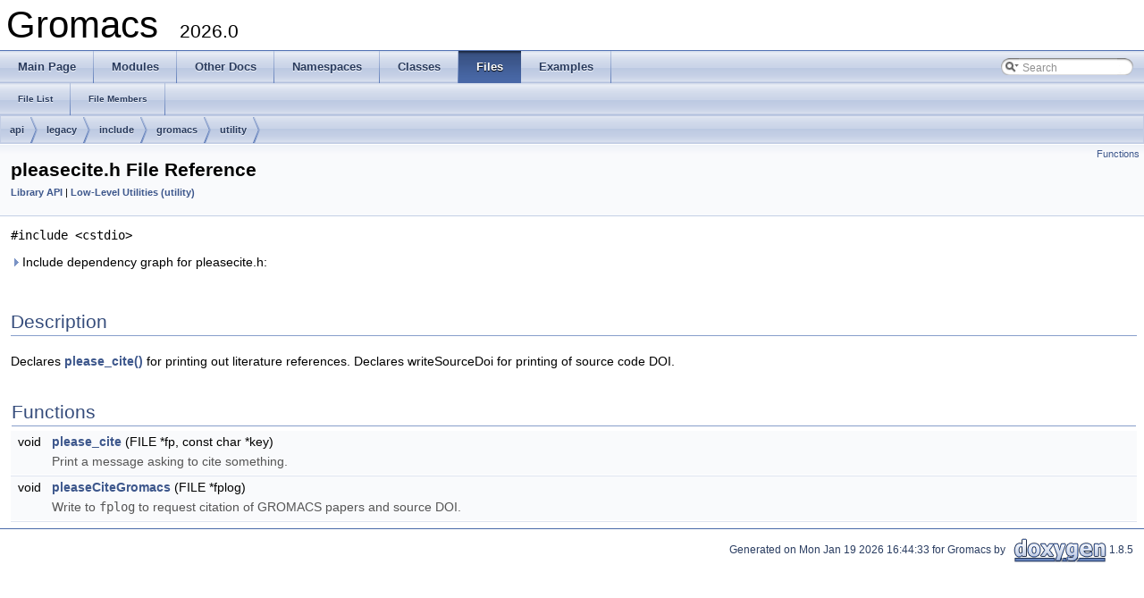

--- FILE ---
content_type: application/xhtml+xml
request_url: https://manual.gromacs.org/current/doxygen/html-lib/pleasecite_8h.xhtml
body_size: 9070
content:
<!DOCTYPE html PUBLIC "-//W3C//DTD XHTML 1.0 Transitional//EN" "http://www.w3.org/TR/xhtml1/DTD/xhtml1-transitional.dtd">
<html xmlns="http://www.w3.org/1999/xhtml">
<head>
<meta http-equiv="Content-Type" content="text/xhtml;charset=UTF-8"/>
<meta http-equiv="X-UA-Compatible" content="IE=9"/>
<meta name="generator" content="Doxygen 1.8.5"/>
<title>Gromacs: api/legacy/include/gromacs/utility/pleasecite.h File Reference</title>
<link href="tabs.css" rel="stylesheet" type="text/css"/>
<script type="text/javascript" src="jquery.js"></script>
<script type="text/javascript" src="dynsections.js"></script>
<link href="search/search.css" rel="stylesheet" type="text/css"/>
<script type="text/javascript" src="search/search.js"></script>
<script type="text/javascript">
  $(document).ready(function() { searchBox.OnSelectItem(0); });
</script>
<link href="doxygen.css" rel="stylesheet" type="text/css" />
</head>
<body>
<div id="top"><!-- do not remove this div, it is closed by doxygen! -->
<div id="titlearea">
<table cellspacing="0" cellpadding="0">
 <tbody>
 <tr style="height: 56px;">
  <td style="padding-left: 0.5em;">
   <div id="projectname">Gromacs
   &#160;<span id="projectnumber">2026.0</span>
   </div>
  </td>
 </tr>
 </tbody>
</table>
</div>
<!-- end header part -->
<!-- Generated by Doxygen 1.8.5 -->
<script type="text/javascript">
var searchBox = new SearchBox("searchBox", "search",false,'Search');
</script>
  <div id="navrow1" class="tabs">
    <ul class="tablist">
      <li><a href="index.xhtml"><span>Main&#160;Page</span></a></li>
      <li><a href="modules.xhtml"><span>Modules</span></a></li>
      <li><a href="pages.xhtml"><span>Other&#160;Docs</span></a></li>
      <li><a href="namespaces.xhtml"><span>Namespaces</span></a></li>
      <li><a href="annotated.xhtml"><span>Classes</span></a></li>
      <li class="current"><a href="files.xhtml"><span>Files</span></a></li>
      <li><a href="examples.xhtml"><span>Examples</span></a></li>
      <li>
        <div id="MSearchBox" class="MSearchBoxInactive">
        <span class="left">
          <img id="MSearchSelect" src="search/mag_sel.png"
               onmouseover="return searchBox.OnSearchSelectShow()"
               onmouseout="return searchBox.OnSearchSelectHide()"
               alt=""/>
          <input type="text" id="MSearchField" value="Search" accesskey="S"
               onfocus="searchBox.OnSearchFieldFocus(true)" 
               onblur="searchBox.OnSearchFieldFocus(false)" 
               onkeyup="searchBox.OnSearchFieldChange(event)"/>
          </span><span class="right">
            <a id="MSearchClose" href="javascript:searchBox.CloseResultsWindow()"><img id="MSearchCloseImg" border="0" src="search/close.png" alt=""/></a>
          </span>
        </div>
      </li>
    </ul>
  </div>
  <div id="navrow2" class="tabs2">
    <ul class="tablist">
      <li><a href="files.xhtml"><span>File&#160;List</span></a></li>
      <li><a href="globals.xhtml"><span>File&#160;Members</span></a></li>
    </ul>
  </div>
<!-- window showing the filter options -->
<div id="MSearchSelectWindow"
     onmouseover="return searchBox.OnSearchSelectShow()"
     onmouseout="return searchBox.OnSearchSelectHide()"
     onkeydown="return searchBox.OnSearchSelectKey(event)">
<a class="SelectItem" href="javascript:void(0)" onclick="searchBox.OnSelectItem(0)"><span class="SelectionMark">&#160;</span>All</a><a class="SelectItem" href="javascript:void(0)" onclick="searchBox.OnSelectItem(1)"><span class="SelectionMark">&#160;</span>Classes</a><a class="SelectItem" href="javascript:void(0)" onclick="searchBox.OnSelectItem(2)"><span class="SelectionMark">&#160;</span>Namespaces</a><a class="SelectItem" href="javascript:void(0)" onclick="searchBox.OnSelectItem(3)"><span class="SelectionMark">&#160;</span>Files</a><a class="SelectItem" href="javascript:void(0)" onclick="searchBox.OnSelectItem(4)"><span class="SelectionMark">&#160;</span>Functions</a><a class="SelectItem" href="javascript:void(0)" onclick="searchBox.OnSelectItem(5)"><span class="SelectionMark">&#160;</span>Variables</a><a class="SelectItem" href="javascript:void(0)" onclick="searchBox.OnSelectItem(6)"><span class="SelectionMark">&#160;</span>Typedefs</a><a class="SelectItem" href="javascript:void(0)" onclick="searchBox.OnSelectItem(7)"><span class="SelectionMark">&#160;</span>Enumerations</a><a class="SelectItem" href="javascript:void(0)" onclick="searchBox.OnSelectItem(8)"><span class="SelectionMark">&#160;</span>Enumerator</a><a class="SelectItem" href="javascript:void(0)" onclick="searchBox.OnSelectItem(9)"><span class="SelectionMark">&#160;</span>Friends</a><a class="SelectItem" href="javascript:void(0)" onclick="searchBox.OnSelectItem(10)"><span class="SelectionMark">&#160;</span>Macros</a><a class="SelectItem" href="javascript:void(0)" onclick="searchBox.OnSelectItem(11)"><span class="SelectionMark">&#160;</span>Groups</a><a class="SelectItem" href="javascript:void(0)" onclick="searchBox.OnSelectItem(12)"><span class="SelectionMark">&#160;</span>Pages</a></div>

<!-- iframe showing the search results (closed by default) -->
<div id="MSearchResultsWindow">
<iframe src="javascript:void(0)" frameborder="0" 
        name="MSearchResults" id="MSearchResults">
</iframe>
</div>

<div id="nav-path" class="navpath">
  <ul>
<li class="navelem"><a class="el" href="dir_0188a3e6da905bc60aceb35bf790b8c9.xhtml">api</a></li><li class="navelem"><a class="el" href="dir_606ae0db4a6e41cf07dfbc1f9e2d7bb6.xhtml">legacy</a></li><li class="navelem"><a class="el" href="dir_785d6d0c2c6073a66ffd258f1b901773.xhtml">include</a></li><li class="navelem"><a class="el" href="dir_991d69cdcf3b0071ea60d8f00677bf1a.xhtml">gromacs</a></li><li class="navelem"><a class="el" href="dir_3dfde880c4fe7255f4f58a755a0d4b27.xhtml">utility</a></li>  </ul>
</div>
</div><!-- top -->
<div class="header">
  <div class="summary">
<a href="#func-members">Functions</a>  </div>
  <div class="headertitle">
<div class="title">pleasecite.h File Reference<div class="ingroups"><a class="el" href="group__group__libraryapi.xhtml">Library API</a> &#124; <a class="el" href="group__module__utility.xhtml">Low-Level Utilities (utility)</a></div></div>  </div>
</div><!--header-->
<div class="contents">
<div class="textblock"><code>#include &lt;cstdio&gt;</code><br/>
</div><div class="textblock"><div id="dynsection-0" onclick="return toggleVisibility(this)" class="dynheader closed" style="cursor:pointer;">
  <img id="dynsection-0-trigger" src="closed.png" alt="+"/> Include dependency graph for pleasecite.h:</div>
<div id="dynsection-0-summary" class="dynsummary" style="display:block;">
</div>
<div id="dynsection-0-content" class="dyncontent" style="display:none;">
<div class="center"><iframe scrolling="no" frameborder="0" src="pleasecite_8h__incl.svg" width="218" height="127"><p><b>This browser is not able to show SVG: try Firefox, Chrome, Safari, or Opera instead.</b></p></iframe></div>
</div>
</div><a name="details" id="details"></a><h2 class="groupheader">Description</h2>
<div class="textblock"><p>Declares <a class="el" href="pleasecite_8h.xhtml#a2152200367ce7a5c0e63f2cd3bb79ee0" title="Print a message asking to cite something. ">please_cite()</a> for printing out literature references. Declares writeSourceDoi for printing of source code DOI. </p>
</div><table class="memberdecls">
<tr class="heading"><td colspan="2"><h2 class="groupheader"><a name="func-members"></a>
Functions</h2></td></tr>
<tr class="memitem:a2152200367ce7a5c0e63f2cd3bb79ee0"><td class="memItemLeft" align="right" valign="top"><a class="anchor" id="a2152200367ce7a5c0e63f2cd3bb79ee0"></a>
void&#160;</td><td class="memItemRight" valign="bottom"><a class="el" href="pleasecite_8h.xhtml#a2152200367ce7a5c0e63f2cd3bb79ee0">please_cite</a> (FILE *fp, const char *key)</td></tr>
<tr class="memdesc:a2152200367ce7a5c0e63f2cd3bb79ee0"><td class="mdescLeft">&#160;</td><td class="mdescRight">Print a message asking to cite something. <br/></td></tr>
<tr class="separator:a2152200367ce7a5c0e63f2cd3bb79ee0"><td class="memSeparator" colspan="2">&#160;</td></tr>
<tr class="memitem:ad7c5659648be0ae3dbd7fe06a5dd9843"><td class="memItemLeft" align="right" valign="top"><a class="anchor" id="ad7c5659648be0ae3dbd7fe06a5dd9843"></a>
void&#160;</td><td class="memItemRight" valign="bottom"><a class="el" href="pleasecite_8h.xhtml#ad7c5659648be0ae3dbd7fe06a5dd9843">pleaseCiteGromacs</a> (FILE *fplog)</td></tr>
<tr class="memdesc:ad7c5659648be0ae3dbd7fe06a5dd9843"><td class="mdescLeft">&#160;</td><td class="mdescRight">Write to <code>fplog</code> to request citation of GROMACS papers and source DOI. <br/></td></tr>
<tr class="separator:ad7c5659648be0ae3dbd7fe06a5dd9843"><td class="memSeparator" colspan="2">&#160;</td></tr>
</table>
</div><!-- contents -->
<!-- start footer part -->
<hr class="footer"/><address class="footer"><small>
Generated on Mon Jan 19 2026 16:44:33 for Gromacs by &#160;<a href="http://www.doxygen.org/index.html">
<img class="footer" src="doxygen.png" alt="doxygen"/>
</a> 1.8.5
</small></address>
</body>
</html>


--- FILE ---
content_type: image/svg+xml
request_url: https://manual.gromacs.org/current/doxygen/html-lib/pleasecite_8h__incl.svg
body_size: 1664
content:
<?xml version="1.0" encoding="UTF-8" standalone="no"?>
<!DOCTYPE svg PUBLIC "-//W3C//DTD SVG 1.1//EN"
 "http://www.w3.org/Graphics/SVG/1.1/DTD/svg11.dtd">
<!-- Generated by graphviz version 2.43.0 (0)
 -->
<!-- Title: api/legacy/include/gromacs/utility/pleasecite.h Pages: 1 -->
<svg width="163pt" height="95pt"
 viewBox="0.00 0.00 163.00 95.00" xmlns="http://www.w3.org/2000/svg" xmlns:xlink="http://www.w3.org/1999/xlink">
<g id="graph0" class="graph" transform="scale(1 1) rotate(0) translate(4 91)">
<title>api/legacy/include/gromacs/utility/pleasecite.h</title>
<polygon fill="white" stroke="transparent" points="-4,4 -4,-91 159,-91 159,4 -4,4"/>
<!-- Node1 -->
<g id="node1" class="node">
<title>Node1</title>
<polygon fill="#bfbfbf" stroke="black" points="0,-56.5 0,-86.5 155,-86.5 155,-56.5 0,-56.5"/>
<text text-anchor="start" x="8" y="-74.5" font-family="Helvetica,sans-Serif" font-size="10.00">api/legacy/include</text>
<text text-anchor="middle" x="77.5" y="-63.5" font-family="Helvetica,sans-Serif" font-size="10.00">/gromacs/utility/pleasecite.h</text>
</g>
<!-- Node2 -->
<g id="node2" class="node">
<title>Node2</title>
<polygon fill="white" stroke="#bfbfbf" points="54.5,-0.5 54.5,-19.5 100.5,-19.5 100.5,-0.5 54.5,-0.5"/>
<text text-anchor="middle" x="77.5" y="-7.5" font-family="Helvetica,sans-Serif" font-size="10.00">cstdio</text>
</g>
<!-- Node1&#45;&gt;Node2 -->
<g id="edge1" class="edge">
<title>Node1&#45;&gt;Node2</title>
<path fill="none" stroke="midnightblue" d="M77.5,-56.4C77.5,-48.47 77.5,-38.46 77.5,-29.86"/>
<polygon fill="midnightblue" stroke="midnightblue" points="81,-29.66 77.5,-19.66 74,-29.66 81,-29.66"/>
</g>
</g>
</svg>
